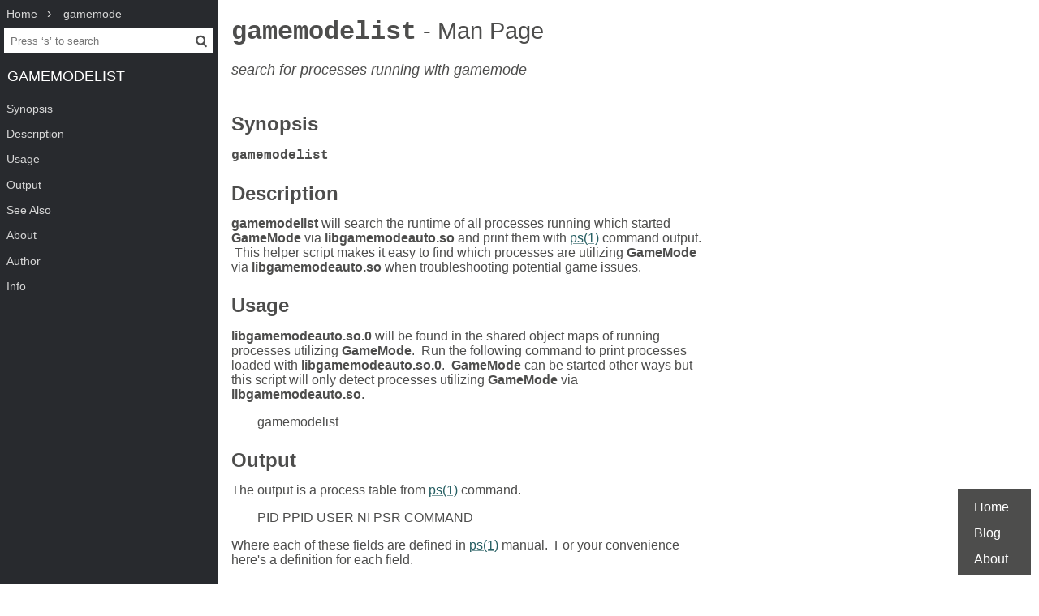

--- FILE ---
content_type: text/html; charset=UTF-8
request_url: https://www.mankier.com/1/gamemodelist
body_size: 2771
content:
<!doctype html><html lang=en><head><meta charset=utf-8><title>gamemodelist: search for processes running with gamemode | Man Page | Commands | gamemode | ManKier</title><meta name=description content="gamemodelist will search the runtime of all processes running which started GameMode via libgamemodeauto.so and print them with ps(1) command output."><link rel=canonical href=https://www.mankier.com/1/gamemodelist><meta name=viewport content="width=device-width,initial-scale=1"><link rel="apple-touch-icon" href="/img/icons/icon-192x192.png"><link rel=search type=application/opensearchdescription+xml title="Find man pages" href=/opensearch.xml><meta name=theme-color content=#4d4d4c><meta name=color-scheme content="light dark"><link rel=manifest href=/manifest.json><script async src="https://media.ethicalads.io/media/client/ethicalads.min.js"></script><link rel=stylesheet href=/css/man-page-5.css></head><body><div class=burger></div> <div id=menu> <div id=menu-fixed> <ol class=crumbs itemscope itemtype=http://schema.org/BreadcrumbList> <li itemprop=itemListElement itemscope itemtype=http://schema.org/ListItem> <a itemprop=item href=/ ><span itemprop=name>Home</span></a> <meta itemprop=position content=1> </li> <li itemprop=itemListElement itemscope itemtype=http://schema.org/ListItem> <a translate=no itemprop=item href=/package/gamemode><span itemprop=name>gamemode</span></a> <meta itemprop=position content=2> </li> </ol> <form action=/ id=ta> <input aria-label="Search man pages" id=ta-input name=q type=search autocomplete=off autocapitalize=off spellcheck=false autocorrect=off placeholder="Press ‘s’ to search"><button><img src=/img/search.svg alt=Search width=20 height=20></button> </form> <a translate=no href=# class=menu-heading>gamemodelist</a> </div> <nav id=menu-scroller> <ul class=nav-h2> <li><a href=#Synopsis>Synopsis</a></li><li><a href=#Description>Description</a></li><li><a href=#Usage>Usage</a></li><li><a href=#Output>Output</a></li><li><a href=#See_Also>See Also</a></li><li><a href=#About>About</a></li><li><a href=#Author>Author</a></li><li><a href=#Info>Info</a> </li></ul> </nav> </div><main><div class="adaptive" data-ea-publisher="mankiercom" data-ea-type="text"></div><header><h1><a translate=no href=#>gamemodelist<span> - Man Page</span></a></h1><p>search for processes running with gamemode</p></header><section id=Synopsis><a href=#Synopsis><h2>Synopsis</h2></a><p><code><strong>gamemodelist</strong></code></p></section><section id=Description><a href=#Description><h2>Description</h2></a><p><strong>gamemodelist</strong> will search the runtime of all processes running which started <strong>GameMode</strong> via <strong>libgamemodeauto.so</strong> and print them with <a href=/1/ps>ps(1)</a> command output.  This helper script makes it easy to find which processes are utilizing <strong>GameMode</strong> via <strong>libgamemodeauto.so</strong> when troubleshooting potential game issues.</p></section><section id=Usage><a href=#Usage><h2>Usage</h2></a><p><strong>libgamemodeauto.so.0</strong> will be found in the shared object maps of running processes utilizing <strong>GameMode</strong>.  Run the following command to print processes loaded with <strong>libgamemodeauto.so.0</strong>.  <strong>GameMode</strong> can be started other ways but this script will only detect processes utilizing <strong>GameMode</strong> via <strong>libgamemodeauto.so</strong>.</p><div class=indent-4><p>gamemodelist</p></div></section><section id=Output><a href=#Output><h2>Output</h2></a><p>The output is a process table from <a href=/1/ps>ps(1)</a> command.</p><div class=indent-4><p>PID PPID USER NI PSR COMMAND</p></div><p>Where each of these fields are defined in <a href=/1/ps>ps(1)</a> manual.  For your convenience here's a definition for each field.</p><div class=indent-4><div class=table-container><table><tr><td><strong>COLUMN</strong></td><td><a href=#Description>Description</a></td></tr><tr><td>PID</td><td>Process ID</td></tr><tr><td>PPID</td><td>Parent process ID</td></tr><tr><td>USER</td><td>User name owning the process.</td></tr><tr><td>NI</td><td>Nice value. This ranges from 19 (nicest) to -20 (not nice to others), See <a href=/1/nice>nice(1)</a>.</td></tr><tr><td>PSR</td><td>Processor that process is currently assigned to.  Useful when setting process affinity using <a href=/1/taskset>taskset(1)</a> utility.</td></tr><tr><td>COMMAND</td><td>Command name (only the executable name).</td></tr></table></div></div></section><section id=See_Also><a href=#See_Also><h2>See Also</h2></a><p><strong>gamemodrun</strong>(1), <a href=/1/nice>nice(1)</a>, <a href=/1/ps>ps(1)</a>, <a href=/1/taskset>taskset(1)</a>.</p></section><section id=About><a href=#About><h2>About</h2></a><p>GameMode source can be found at <a href=https://github.com/FeralInteractive/gamemode.git>https://github.com/FeralInteractive/gamemode.git</a></p></section><section id=Author><a href=#Author><h2>Author</h2></a><p><strong>gamemodelist</strong> was authored by Sam Gleske (<a href=https://github.com/samrocketman/ >https://github.com/samrocketman/</a>)</p><p><strong>GameMode</strong> was authored by Feral Interactive (linux-contact@feralinteractive.com)</p></section><section id=Info><a href=#Info><h2>Info</h2></a><div class=man-page-info>4 May 2020 1.8.2 gamemodelist man page</div></section></main><footer><ul><li><a href=/ >Home</a><li><a href=/blog/ >Blog</a><li><a href=/about>About</a><li></ul></footer>
<script src=/js/bundle-4.js></script><script src=/js/man-page-1.js></script>
<script defer src="https://static.cloudflareinsights.com/beacon.min.js/vcd15cbe7772f49c399c6a5babf22c1241717689176015" integrity="sha512-ZpsOmlRQV6y907TI0dKBHq9Md29nnaEIPlkf84rnaERnq6zvWvPUqr2ft8M1aS28oN72PdrCzSjY4U6VaAw1EQ==" data-cf-beacon='{"version":"2024.11.0","token":"a235677dcded42be91e0a4eeb7e07744","r":1,"server_timing":{"name":{"cfCacheStatus":true,"cfEdge":true,"cfExtPri":true,"cfL4":true,"cfOrigin":true,"cfSpeedBrain":true},"location_startswith":null}}' crossorigin="anonymous"></script>
</body></html>

--- FILE ---
content_type: text/css
request_url: https://www.mankier.com/css/man-page-5.css
body_size: 3457
content:
.header-aside{display:flex;align-items:center;border-bottom:solid thin #666;padding:5px 10px;margin-right:-10px;margin-left:-10px;margin-bottom:15px;text-decoration:none}.header-aside .header-aside-intro{font-weight:bold;margin-right:10px}.header-aside .header-aside-message{max-width:unset;margin:0;overflow:hidden;text-overflow:ellipsis;display:-webkit-box;-webkit-box-orient:vertical;line-clamp:3;-webkit-line-clamp:3}*{box-sizing:border-box}body{margin:0;min-height:100%;background-color:#fff;word-wrap:break-word;font-family:-apple-system,BlinkMacSystemFont,"Segoe UI",Roboto,Helvetica,Arial,sans-serif;color:#4d4d4c}input,button{border-radius:0}pre{overflow-x:auto;max-width:calc(100vw - 20px)}pre,code{font-family:SFMono-Regular,Menlo,Monaco,Consolas,"Liberation Mono","Courier New",monospace}a{color:#265e62}h1,h1 a,h1 a:visited,h2,h3{color:#4d4d4c}a{outline:none;text-decoration:underline;text-decoration-thickness:.01em;text-underline-offset:3px;text-decoration-color:rgba(38,94,98,.6)}@media(prefers-color-scheme: dark){a{text-decoration-color:rgba(138,190,183,.5)}}#menu a,.td-heading a{text-decoration:none}@media(min-width: 992px){a:focus{border-bottom:solid 1px #999}}@media(prefers-color-scheme: dark){body{background-color:#1d1f21;color:#c5c8c6}h1,h1 a,h1 a:visited,h2,h3{color:#c5c8c6}a{color:#8abeb7}}.mankier{font-variant:small-caps}section:target,.custom-target{animation:highlight 1.8s ease-out}@keyframes highlight{0%{background-color:#b3bfcf}100%{background-color:#fff}}@media(prefers-color-scheme: dark){@keyframes highlight{0%{background-color:#3e4248}100%{background-color:#1d1f21}}}body{position:relative}main{padding:0 10px}main>section:last-child{min-height:100vh;padding-bottom:75px}main section blockquote,main section div,main section dl,main section p,main section pre,main section ul,main section ol{margin:0}main section blockquote:not(:last-child),main section div:not(:last-child),main section dl:not(:last-child),main section p:not(:last-child),main section pre:not(:last-child),main section ul:not(:last-child),main section ol:not(:last-child){padding-bottom:1em}main section blockquote{margin-left:2rem}main section a+a{margin-left:1px}@media(max-width: 899px){html{scroll-padding-top:50px}main{padding-top:50px}main>section:last-child{min-height:calc(100vh - 54px)}main h1{position:fixed;top:0;left:0;right:0;height:50px;line-height:50px;margin:0;background-color:#282a2e;padding-left:10px}main h1 a,main h1 a:visited{color:#e0e0e0;white-space:nowrap;text-overflow:ellipsis;overflow:hidden;max-width:calc(100vw - 50px - 10px);display:block}}@media(max-width: 899px)and (prefers-color-scheme: dark){main h1{background-color:#000}main h1 a,main h1 a:visited{color:#c5c8c6}}dt,var,.opt,.code{font-family:SFMono-Regular,Menlo,Monaco,Consolas,"Liberation Mono","Courier New",monospace}td>pre{padding:0}var{color:#774c42;font-style:normal;white-space:nowrap}@media(prefers-color-scheme: dark){var{color:#c8a49b}}.opt{white-space:nowrap}.center{text-align:center}header{margin-bottom:5px}header a{text-decoration:none}header p{font-size:large;font-style:italic}h1{margin-bottom:0;font-family:SFMono-Regular,Menlo,Monaco,Consolas,"Liberation Mono","Courier New",monospace}h1 span{font-weight:normal;font-size:90%;font-family:-apple-system,BlinkMacSystemFont,"Segoe UI",Roboto,Helvetica,Arial,sans-serif}main h2,main h3{display:inline-block;margin:.5em 0 .5em;padding:.5em 0 .1em}main h2:hover::after,main h3:hover::after{content:url('data:image/svg+xml;charset=UTF-8,<svg xmlns="http://www.w3.org/2000/svg" width="24" height="15" viewBox="0 0 24 22"><path d="M10.59,13.41C11,13.8 11,14.44 10.59,14.83C10.2,15.22 9.56,15.22 9.17,14.83C7.22,12.88 7.22,9.71 9.17,7.76V7.76L12.71,4.22C14.66,2.27 17.83,2.27 19.78,4.22C21.73,6.17 21.73,9.34 19.78,11.29L18.29,12.78C18.3,11.96 18.17,11.14 17.89,10.36L18.36,9.88C19.54,8.71 19.54,6.81 18.36,5.64C17.19,4.46 15.29,4.46 14.12,5.64L10.59,9.17C9.41,10.34 9.41,12.24 10.59,13.41M13.41,9.17C13.8,8.78 14.44,8.78 14.83,9.17C16.78,11.12 16.78,14.29 14.83,16.24V16.24L11.29,19.78C9.34,21.73 6.17,21.73 4.22,19.78C2.27,17.83 2.27,14.66 4.22,12.71L5.71,11.22C5.7,12.04 5.83,12.86 6.11,13.65L5.64,14.12C4.46,15.29 4.46,17.19 5.64,18.36C6.81,19.54 8.71,19.54 9.88,18.36L13.41,14.83C14.59,13.66 14.59,11.76 13.41,10.59C13,10.2 13,9.56 13.41,9.17Z" fill="%23333" stroke="%23333" /></svg>');padding-left:.3em}@media(prefers-color-scheme: dark){main h2:hover::after,main h3:hover::after{filter:invert(100%) sepia(0%) saturate(32%) hue-rotate(128deg) brightness(79%) contrast(75%)}}#Synopsis a{white-space:nowrap}section a[href^="#-"],section a[href^="#+"],section a[href^="#%E2%80%93"]{text-decoration:none;white-space:nowrap;color:#485900;font-family:SFMono-Regular,Menlo,Monaco,Consolas,"Liberation Mono","Courier New",monospace}section a[href^="#-"] strong,section a[href^="#+"] strong,section a[href^="#%E2%80%93"] strong{color:#485900}section a[href^="#-"]:hover,section a[href^="#+"]:hover,section a[href^="#%E2%80%93"]:hover{text-decoration:underline}section a[href^="#-"][id],section a[href^="#+"][id],section a[href^="#%E2%80%93"][id]{color:#485900;font-weight:bold}section a[href^="#-"]:not([id]),section a[href^="#+"]:not([id]),section a[href^="#%E2%80%93"]:not([id]){text-decoration-style:dashed}@media(prefers-color-scheme: dark){section a[href^="#-"],section a[href^="#+"],section a[href^="#%E2%80%93"]{color:#b5bd68}section a[href^="#-"] strong,section a[href^="#+"] strong,section a[href^="#%E2%80%93"] strong{color:#b5bd68}section a[href^="#-"][id],section a[href^="#+"][id],section a[href^="#%E2%80%93"][id]{color:#b5bd68}}p,dt,li.p{max-width:590px}#Examples_\(TL\;DR\) li,#Examples_\(TL\;DR\) p{max-width:none;overflow-x:auto}#Examples_\(TL\;DR\) li{margin-bottom:1em;border-left:solid thin #bbb;padding:0 0 0 .6em}#Examples_\(TL\;DR\) span{display:block;max-width:590px}#Examples_\(TL\;DR\) code{margin-top:.2em;display:inline-block}#Examples_\(TL\;DR\) ul{list-style-type:none;margin:0;padding:0}#Examples_\(TL\;DR\) p.tldr-link{text-align:right;padding:0;font-size:small;max-width:590px}div.table-container,div.svg-container{overflow-x:auto}table{border-collapse:collapse}table tr{vertical-align:top}table th{text-align:left}table.border-top{border-top:thin solid #8e908c}table.center-table{margin:0 auto}table.box{border:thin solid #8e908c}table.doublebox{border:double #8e908c}table.allbox td,table.allbox th{border:thin solid #8e908c}table tr.border-top td{border-top:thin solid #8e908c}table tr.border-bottom td,table tr .border-bottom{border-bottom:thin solid #8e908c}table tr .border-left{border-left:thin solid #8e908c}table tr .border-right{border-right:thin solid #8e908c}table tr.border-bottom-double td{border-bottom:medium double #8e908c}table th,table td{padding:.2em .3rem;max-width:590px}table tr .right-align{text-align:right}table .bold{font-weight:bold}table .italic{font-style:italic}table.synopsis{font-family:SFMono-Regular,Menlo,Monaco,Consolas,"Liberation Mono","Courier New",monospace}table.synopsis tr td:first-of-type{white-space:nowrap;padding-right:.5rem;padding-left:0}main ul li,main ol li{padding-bottom:.3em}main ul li ul,main ol li ul{list-style-type:circle;padding-bottom:0}main ul li ul li ul,main ol li ul li ul{list-style-type:square}main ul li p:not(:last-child),main ol li p:not(:last-child){padding-bottom:.3em}@media(max-width: 570px){main{max-width:100vw}main table tr td{max-width:80vw}}#See_Also p,#Referenced_By p{line-height:1.7em}#Referenced_By a{text-decoration:none}div[class^=indent-],dl[class^=indent-],p[class^=indent-],pre[class^=indent-]{padding-left:2rem}.man-page-info{color:#666}.burger{display:none}footer{bottom:0;width:100%;text-align:center;height:60px;line-height:60px}footer{background-color:#4d4d4c;color:#fff}footer a{color:#fff}@media(prefers-color-scheme: dark){footer{background-color:#282a2e;color:#c5c8c6}footer a{color:#c5c8c6}}footer a{text-decoration:none}footer ul{list-style-type:none;padding:0;margin:0}footer ul li{display:inline-block;padding:0 .8em}footer{position:absolute}footer ul{max-width:unset}@media(min-width: 900px){main>section:last-child{padding-bottom:10px}footer{display:inline-block;width:90px;height:107px;line-height:26px;bottom:10px;right:10px;position:fixed}footer ul{padding:7px 20px;margin:0;text-align:left;float:right}footer ul li{padding:3px 0}}@media(min-width: 899px){.header-aside{margin-left:-17px}}@media(prefers-color-scheme: dark){svg{filter:invert(100%) hue-rotate(180deg)}}#ta{display:flex}#ta button{width:32px;height:32px;background-color:#fff;border:none;border-left:1px solid #666;padding:0}#ta button img{margin-top:4px}#ta-input{width:calc(100% - 10px - 32px);height:32px;padding:.35rem .5rem;background-color:#fff;border:none}#ta-results{background-color:#fff;border:solid 1px #666;position:fixed;z-index:200;overflow-y:auto;overflow-x:hidden}#ta-results>div{display:table;width:100%}#ta-results>div a{display:table-row}#ta-results>div a:focus{background-color:#bbb}#ta-results>div a:hover{background-color:#ddd}#ta-results>div a:last-of-type span{border:none}#ta-results>div span{display:table-cell;white-space:nowrap;border-bottom:thin solid #ddd;padding:7px 20px 5px 10px;color:#555}#ta-results>div span:first-of-type{color:#000}@media(prefers-color-scheme: dark){#ta button{background-color:#1d1f21;border:none;border-left:1px solid #666}#ta-input{background-color:#1d1f21;color:#c5c8c6}#ta-results{background-color:#1d1f21;border-color:#373b41}#ta-results>div a:focus{background-color:#373b41}#ta-results>div a:hover{background-color:#282a2e}#ta-results>div span{border-color:#373b41;color:#c5c8c6}#ta-results>div span:first-of-type{color:#e0e0e0}}#menu .crumbs{margin:0;color:#d6d6d6;padding:.5em 0;display:block;white-space:nowrap;text-overflow:ellipsis;overflow:hidden}#menu .crumbs li{display:inline;list-style-type:none;margin-left:0}#menu .crumbs li:not(:first-child):before{content:"›";padding-right:3px}#menu .crumbs a{color:#d6d6d6}#menu .crumbs a:hover{color:#fff;background-color:#4d4d4c}#menu{height:100vh;width:268px;position:fixed;top:0;bottom:0;left:0;background-color:#282a2e;overflow-x:hidden;z-index:10;border:0 none;display:flex;flex-direction:column}#menu a{font-size:85%;color:#d6d6d6;padding:.6em;white-space:nowrap;outline:none}#menu a:focus{border:none}#menu .menu-heading{text-transform:uppercase;font-size:110%;color:#fff;display:block;overflow:hidden;text-overflow:ellipsis;padding:1em .5em .8em}#menu .menu-heading:hover{background-color:#4d4d4c;color:#fff}#ta-input{margin-left:5px}main{margin-left:275px}@media(max-width: 899px){#menu{top:50px;height:calc(100vh - 50px);left:-268px;transition:all 300ms ease-in-out}#menu.active{left:0}main{margin-left:0}}@media screen and (max-width: 899px){.burger{display:block;background:#282a2e url("[data-uri]") no-repeat;background-size:cover;cursor:pointer;top:0;right:0;margin:10px;width:30px;height:30px;position:fixed;z-index:10}}#menu-scroller{direction:rtl;overflow-y:auto}#menu-scroller ul{list-style-type:none;border:none;padding-left:0}#menu-scroller .nav-h2{margin-top:0;direction:ltr}#menu-scroller .nav-h2 li a{overflow:hidden;text-overflow:ellipsis;display:block}#menu-scroller .nav-h2 li.selected>a,#menu-scroller .nav-h2 li.selected>a:focus,#menu-scroller .nav-h2 li.selected>a:hover{background-color:#fff;color:#4d4d4c}#menu-scroller a:focus,#menu-scroller .nav-h2 li a:hover{outline:none;background-color:#4d4d4c;color:#fff}#menu-scroller .nav-h3{display:none;margin:0;border-left:3px solid #fff;border-bottom:3px solid #fff}#menu-scroller .nav-h3 a{padding:.3em;margin-left:1em;border:thin solid rgba(0,0,0,0);border-right:none}#menu-scroller .nav-h3 li.selected>a,#menu-scroller .nav-h3 li.selected>a:focus,#menu-scroller .nav-h3 li.selected>a:hover{background-color:rgba(0,0,0,0);color:#fff;border-color:#fff}#menu-scroller .nav-h3 li:first-of-type a{border-top:none}#menu-scroller .nav-h3 li:last-of-type a{border-bottom:none}#menu-scroller li.selected .nav-h3{display:block}@media(prefers-color-scheme: dark){.burger{background-color:#000}#menu{background-color:#000}#menu a{color:#b4b7b4}#menu .menu-heading{color:#c5c8c6}#menu-scroller .nav-h2 li.selected>a,#menu-scroller .nav-h2 li.selected>a:focus,#menu-scroller .nav-h2 li.selected>a:hover{background-color:#1d1f21;color:#e0e0e0}#menu-scroller .nav-h3{border-color:#1d1f21}#menu-scroller .nav-h3 li.selected>a,#menu-scroller .nav-h3 li.selected>a:focus,#menu-scroller .nav-h3 li.selected>a:hover{color:#e0e0e0;border-color:#1d1f21}}dl{overflow-y:auto}dt{float:left;clear:both;margin-bottom:.3em}dd{margin:0 0 1em 1em;float:right;width:calc(100% - 3rem)}dd>p:first-child{margin:0}dd>p:last-child{padding-bottom:0}dd dl{margin-top:10px}


--- FILE ---
content_type: text/javascript
request_url: https://www.mankier.com/js/bundle-4.js
body_size: 813
content:
const TA=e=>{e.excludeSections=e.excludeSections||"";const t=document.getElementById("ta"),n=document.getElementById("ta-input"),a=window.matchMedia("only screen and (max-width: 899px)").matches?"Search...":n.getAttribute("placeholder");let c,o=null,r={name:"",num:"",url:""};function i(t){e.noS||"s"===t.key&&n.focus()}function u(){e.clearInput&&(n.value="")}function l(t){t.preventDefault(),p(),e.navToSelection&&r.url?window.location=r.url:e.navToSelection&&e.currentCommand&&"-"===n.value.charAt(0)?window.location.hash=n.value:e.onSelect?(r.name||(r.name=n.value),e.onSelect(r),u()):n.form.submit()}n.parentElement.addEventListener("submit",l);const d=()=>{v(),document.addEventListener("keyup",i),p(),n.value="",n.blur()},s=e=>{c&&(c.contains(e.target)||t.contains(e.target)||(e.preventDefault(),d()))};function m(e){if("Enter"===e.key){if(c){const e=c.querySelector("a:focus");e?(n.value=e.dataset.cmd,r={name:e.dataset.cmd,num:e.dataset.num,url:e.href}):r={name:"",num:"",url:""}}l(e)}if(!c)return;const t=c.firstChild;if(!t)return;const a=c.querySelector("a:focus");"ArrowUp"===e.key?(e.preventDefault(),a&&a.previousSibling?a.previousSibling.focus():t.lastChild&&t.lastChild.focus()):"ArrowDown"===e.key?(e.preventDefault(),a&&a.nextSibling?a.nextSibling.focus():t.firstChild&&t.firstChild.focus()):"Escape"===e.key&&(e.preventDefault(),d()),n!==document.activeElement&&(/^[a-z0-9_]$/i.test(e.key)?(e.preventDefault(),n.value+=e.key,E()):"Backspace"===e.key&&(e.preventDefault(),n.value=n.value.slice(0,-1),E()))}const v=()=>{document.removeEventListener("click",s),document.removeEventListener("keydown",m)};function f(){if(c){const e=n.getBoundingClientRect();c.style.top=e.bottom+"px",c.style.left=e.left+"px",c.style.minWidth=n.clientWidth+"px",c.style.maxWidth="calc(100% - "+(e.left+10)+"px)",c.style.maxHeight="calc(100vh - "+(e.bottom+10)+"px)"}}function p(){c&&(c.parentNode.removeChild(c),c=null)}n.addEventListener("focus",(()=>{n.setAttribute("placeholder","")}));let h=null;const E=()=>{r={name:"",num:"",url:""};let t=n.value.trim();if(e.currentCommand&&"-"===t.charAt(0)&&(t=e.currentCommand+" "+t),t===h)return;if(h=t,!h)return o=[],void p();const a=new URL(window.location.href);a.pathname="/api/v2/suggest/",a.search=new URLSearchParams({q:h,exclude_sections:e.excludeSections}),fetch(a).then((e=>e.json())).then((t=>{if(t.q===h){if(o=t.results,!o.length)return void p();c=document.getElementById("ta-results"),c||(c=n.parentElement.appendChild(document.createElement("div")),e.onSelect&&c.addEventListener("click",(function(t){t.preventDefault();const a=t.target.closest("a");a&&(e.onSelect({name:a.dataset.cmd,num:a.dataset.num,url:a.href}),n.value=a.dataset.cmd,u()),p()})),c.tabIndex=-1,c.id="ta-results",f(),window.onresize=f),v(),document.addEventListener("click",s),document.addEventListener("keydown",m),c.innerHTML="";const a=c.appendChild(document.createElement("div"));o.forEach((e=>{const t=a.appendChild(document.createElement("a"));t.dataset.cmd=e.text,t.setAttribute("href",e.url);const n=document.createElement("span");let c=e.text;e.num&&(t.dataset.num=e.num,c+=" ("+e.num+")"),n.textContent=c;const o=document.createElement("span");o.textContent=e.description,t.appendChild(n),t.appendChild(o)}))}}))};n.addEventListener("keyup",E);const y=function(){n.setAttribute("placeholder",a)};return n.addEventListener("blur",(function(){document.addEventListener("keyup",i),y()})),n.addEventListener("focus",(function(){document.removeEventListener("keyup",i)})),document.addEventListener("keyup",i),{setPlaceholder:y}};"serviceWorker"in navigator&&window.addEventListener("load",(function(){navigator.serviceWorker.register("/sw-1.js")}));

--- FILE ---
content_type: text/javascript
request_url: https://www.mankier.com/js/man-page-1.js
body_size: 300
content:
!function(){"use strict";function e(){let e=window.location.hash.substr(1);if(!e)return;if(e=document.getElementById(e),!e)return;let t=e.parentNode;for(;t&&"DT"!==t.nodeName;)t=t.parentNode;if(!t)return;let n=t.previousSibling,o=[t];for(;n;){if(1===n.nodeType){if("DT"!==n.nodeName)break;o.push(n)}n=n.previousSibling}for(n=t.nextSibling;n;){if(1===n.nodeType){if("DT"!==n.nodeName&&"DD"!==n.nodeName)break;if(o.push(n),"DD"===n.nodeName)break}n=n.nextSibling}o.forEach((function(e){e.classList.add("custom-target")})),setTimeout((function(){o.forEach((function(e){e.classList.remove("custom-target")}))}),2e3)}e(),window.onhashchange=e}();"use strict";!function(){const e=document.getElementById("menu");if(!e)return;const t=e.querySelector(".menu-heading").textContent,{setPlaceholder:n}=TA({currentCommand:t,navToSelection:!0}),o=document.querySelector("main"),s=e.querySelectorAll("li");let i=null;function c(){e.classList.remove("active"),o.removeEventListener("click",c)}function r(){o.addEventListener("click",c)}e.classList.contains("active")&&r();const a=()=>{for(let e=0;e<s.length;e++)s[e].classList.remove("selected")},l=t=>{if(!t)return;const n=t.parentNode;t.classList.add("selected"),n.classList.contains("nav-h3")&&n.parentNode.classList.add("selected"),e.scrollTop=t.offsetTop-20};const d=function(){if(e.classList.contains("active"))return;a();const t=document.elementFromPoint(286,55);if(!t)return;const n=t.closest("section");if(n){const t=n.getAttribute("id"),s=e.querySelector('a[href="#'+(((o=t).match(/^(%[0-9a-fA-F]{2}|[-a-zA-Z0-9!$&'()*+,;=._~:@/?])+$/)?o:encodeURIComponent(o))+'"]'));s&&l(s.closest("li"))}else e.scrollTop=0;var o};window.addEventListener("scroll",(()=>{clearTimeout(i),i=setTimeout(d,66)})),e.addEventListener("click",(e=>{const t=e.target;if(t.classList.contains("menu-heading"))return void c();const n=t.closest("li");n&&(c(),a(),l(n))})),document.querySelector(".burger").addEventListener("click",(()=>{e.classList.contains("active")?e.classList.remove("active"):(n(),e.classList.add("active"),d(),r())})),d()}();